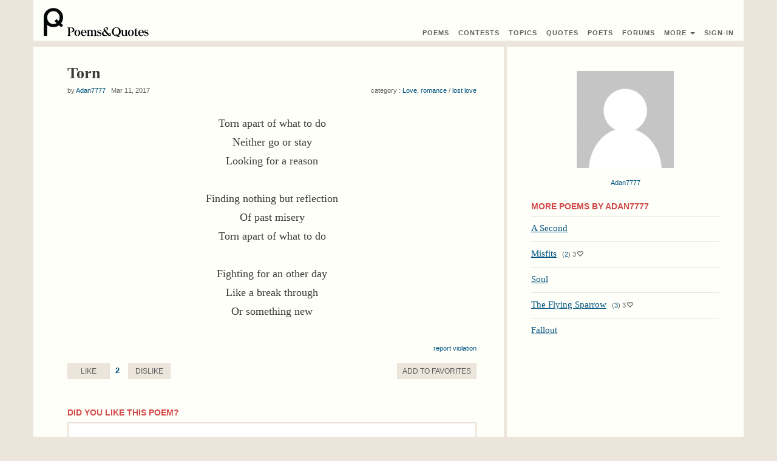

--- FILE ---
content_type: text/html; charset=UTF-8
request_url: https://www.poems-and-quotes.com/poems/1255885
body_size: 3609
content:
<!DOCTYPE html>
<html lang="en">
<head>
    <meta charset="UTF-8">
    <meta http-equiv="X-UA-Compatible" content="IE=edge">
    <meta name="viewport" content="width=device-width, initial-scale=1">
    <meta name="_token" content="r1U914HYCpsZ6TLJeRZo9pkpyKhwpeMSrMrzJLPh">
    <link rel="stylesheet" href="/build/css/all-c4becca9ab.css">
<title>Poem : Torn 
</title>
</head>
<body>
<script>
    (function(i,s,o,g,r,a,m){i['GoogleAnalyticsObject']=r;i[r]=i[r]||function(){
                (i[r].q=i[r].q||[]).push(arguments)},i[r].l=1*new Date();a=s.createElement(o),
            m=s.getElementsByTagName(o)[0];a.async=1;a.src=g;m.parentNode.insertBefore(a,m)
    })(window,document,'script','https://www.google-analytics.com/analytics.js','ga');

    ga('create', 'UA-52278143-2', 'auto');
    ga('send', 'pageview');

</script>

<div class="container bg-white margin-bottom-sm">
    <div class="row">
        <nav id="lc-nav-top" class="navbar navbar-default">
        <div class="navbar-header">
        <a href="/" class="pull-left"><img src="/img/logo.png" alt="Poems & Quotes"><img src="/img/logo_text.png" alt="Poems & Quotes" class="hidden-xs hidden-sm"></a>

                    <button type="button" href="" id="lc-sign-in-popup-btn" data-toggle="modal" data-target="#loginModal" class="navbar-toggle hidden-sm hidden-md hidden-lg btn-nav"><span class="glyphicon glyphicon-log-in"></span></button>
        
        <button type="button" class="navbar-toggle collapsed margin-right" data-toggle="collapse" data-target="#collapse-links">
            <span class="icon-bar"></span>
            <span class="icon-bar"></span>
            <span class="icon-bar"></span>
        </button>
    </div>

    <div class="navbar-menu navbar-right">

        <div id="collapse-links" class="collapse navbar-collapse" style="height: 0 !important; border: 0 !important;">
            <ul class="nav navbar-nav">
                <li><a href="https://www.poems-and-quotes.com/poems/latest"><span class="visible-mobile">Read </span>Poems</a></li>
                <li><a href="https://www.poems-and-quotes.com/contests/winners">Contest<span class="hidden-xs">s</span><span class="visible-mobile"> Winners</span></a></li>
                <li><a href="https://www.poems-and-quotes.com/categories/poems"><span class="visible-mobile">Poetry By </span>Topics</a></li>
                <li class="nav-divider"></li>
                <li><a href="https://www.poems-and-quotes.com/quotes/popular"><span class="visible-mobile">Read </span>Quotes</a></li>
                <li class="nav-divider"></li>
                <li><a href="https://www.poems-and-quotes.com/poets/list/online"><span class="visible-mobile">List of </span> Poets</a></li>
                <li><a href="https://www.poems-and-quotes.com/discussion"><span class="visible-mobile">Discussion </span>Forums</a></li>
                <li class="nav-divider"></li>
                <li><a href="" data-toggle="dropdown">More <span class="caret"></span></a>
                <ul id="lc-menu-user" class="dropdown-menu">
                    <li><a href="https://www.poems-and-quotes.com/articles">Writing Tips</a></li>
                    <li class="nav-divider"></li>
                    <li><a href="https://www.poems-and-quotes.com/poets/administration">Administration</a></li>
                    <li><a href="https://www.poems-and-quotes.com/contact">Contact Us</a></li>
                </ul>
                </li>

                
                <li class="hidden-xs">
                                    <a href="" id="lc-sign-in-popup-btn" data-toggle="modal" data-target="#loginModal">Sign-In</a>
                                </li>
            </ul>
        </div>

            </div>
    </nav>

    <!-- Modal -->
<div id="loginModal" class="modal fade" role="document">
<div class="modal-dialog">

	<!-- Modal content-->
	<div class="modal-content">
		<div class="modal-header">
		<button type="button" class="close" data-dismiss="modal">&times;</button>
		<h4 class="modal-title">Login to "Poems & Quotes"</h4>
		</div>

	<div class="modal-body">
		<div class="text-center">
    <div class="btn-group">
        <a href="https://www.poems-and-quotes.com/auth/socialite/facebook" class="btn btn-sm btn-facebook"><span class="hidden-xs">Sign In </span>With Facebook</a>
        <a href="https://www.poems-and-quotes.com/auth/socialite/google" class="btn btn-sm btn-google"><span class="hidden-xs">Sign In </span>With Google+</a>
    </div>
</div>
<p class="lead text-center margin-top">or sign in with e-mail</p>

<form method="POST" action="https://www.poems-and-quotes.com/auth/login" accept-charset="UTF-8" id="actionForm-login-auth"><input name="_token" type="hidden" value="r1U914HYCpsZ6TLJeRZo9pkpyKhwpeMSrMrzJLPh">

<!-- Email Text Input -->
<div class="form-group">
    <label for="email">Email or Username :</label>
    <input class="form-control" name="email" type="text" value="" id="email">
</div>

<!-- Password Text Input -->
<div class="form-group">
    <label for="password">Password :</label>
    <input class="form-control" name="password" type="password" value="" id="password">
</div>

<!--  Remember Checkbox -->
<div class="checkbox">
    <label for="remember">
        <input name="remember" type="checkbox" value="1"> Remember Me
    </label>
</div>

<!-- Submit Button -->
<div class="form-group">
    <input class="btn btn-custom margin-right" id="lc-btn-signin" type="submit" value="Sign In">
    <a href="https://www.poems-and-quotes.com/password/email">Forgot Your Password?</a>
</div>

</form>
	</div>

	<div class="modal-footer">
	<p>Don't have an account? <a href="https://www.poems-and-quotes.com/auth/register"><b>Register Here!</b></a></p>
	</div>

	</div>

</div>
</div>    </div>
</div>

<div class="container bg-white margin-bottom-sm">
    <div class="row row-flex">
            <section class="col-xs-12 col-ms-12 col-sm-8 col-md-8 col-lg-8 border-right-menu">
        <div class="padding-body">
                        
<h1>Torn </h1>
<p class="font-secondary">
    by <a href="https://www.poems-and-quotes.com/poets/486054" class="font-lg">Adan7777</a>        &nbsp;&nbsp;Mar 11, 2017

    <span id="lc-poem-category" class="pull-right hidden-xs hidden-sm">
        category :
            <a href="https://www.poems-and-quotes.com/love">Love, romance</a> /
            <a href="https://www.poems-and-quotes.com/love/lost/poems/latest">lost love</a>
            <br>
    </span>
</p>

<br>
<table class="table-word-wrap"><tr><td>
<p class="margin-zero lead text-center">
            Torn apart of what to do<br />
Neither  go or stay<br />
Looking for a reason<br />
<br />
Finding nothing but reflection<br />
Of  past misery <br />
Torn apart of what to do<br />
<br />
 Fighting for an other day <br />
 Like a break through<br />
Or something new<br />
 
    
</p>
</td></tr></table>

<div class="well">
        <div class="padding-bottom pull-right">
        <span class="font-secondary">&nbsp;&nbsp;&nbsp;
        <a href="https://www.poems-and-quotes.com/complaints/1255885/create">report&nbsp;violation</a>
        </span>
    </div>
        <div class="clearfix"></div>

    <div>
                    <button id="action-like-poem-1255885" class="btn width-70 btn-sm btn-like" >Like</button>
<strong id="lc-likes-poem-1255885" class="font-like margin-left-xs margin-right-sm">2</strong>

            <button id="action-dislike-poem-1255885" class="btn btn-sm width-70 btn-dislike" >Dislike</button>

        
                    <button id="action-favorite_add-poem-1255885" class="btn btn-sm btn-custom pull-right">
                <span class="hidden-phone">Add to&nbsp;</span>Favorite<span class="hidden-phone">s</span>
            </button>
            </div>

    </div>


<br><br>

<div id="actionForm-submit-comment-panel" class="panel panel-default">
    <div class="panel-heading">
        <h2 class="panel-title">Did You Like This Poem?</h2>
    </div>
    <div class="panel-body">
        <form id="actionForm-submit-comment" action="/comments" data-name="submitComment">

            <!-- Surname Text Input -->
            <div class="form-element">
                <label for="surname">Surname* :</label>
                <input class="form-control" name="surname" type="text" value="" id="surname">
            </div>

            <input type="hidden" name="poem_id" value="1255885">
            <label for="comment" class="sr-only">comment</label>
            <div class="form-group">
                <textarea name="comment" rows="5" class="form-control"></textarea>
            </div>

            <div class="form-group pull-right">
                <button id="button-submit-comment" class="btn btn-sm btn-custom">Post A Comment</button>
            </div>
        </form>
    </div>
</div>

<div class="panel panel-default" >
    <div class="panel-heading">
        <h2 class="panel-title">Latest Comments</h2>
    </div>

    <div class="panel-body">
        <ul id='lc-table-comments' class="list-unstyled ">
                        <li id="row-comment-2317470" class="li-row">
    <div class="hidden-phone thumb-left middle-inline-block">
            <img src="https://www.poems-and-quotes.com/img/no-thumb.gif">
    </div>

<div class="middle-inline-block">
    <span class="font-secondary">8 years ago</span>
<p class="font-name">by <span>Em</span></p>
</div>

    <div class="middle-inline-block margin-top-xs pull-right">
        <div class="btn-group">
                </div>
    </div>

    <div class="margin-thumb margin-bottom-sm margin-top-sm">
        <table class="table-word-wrap"><tr><td>
<p class="margin-zero  ">
            I&#039;m not sure what this is about but we all need to pick ourselves up and brush ourselves off when someone hurts us. Yes, I know easier said than done.<br />
Take care, Em
    
</p>
</td></tr></table>
    </div>

    <div class="margin-top-xs margin-bottom pull-right">
        <div class="btn-group">
                        
                            <button id="show-reply-comment-2317470" class="btn btn-custom  btn-xs" data-parent_id="2317470">Reply</button>
            
            
                    </div>
    </div><div class="clearfix"></div>


            <div id="lc-div-reply-2317470" class=""></div>

        <ul id='lc-table-replies-2317470' class="list-unstyled li-padded">
        </ul>
    </li>        
                </ul>
    </div>

    </div>

        </div>
    </section>

    <section class="col-xs-12 col-ms-12 col-sm-4 col-md-4 col-lg-4 right-menu">
        <div>
                <a href="https://www.poems-and-quotes.com/poets/486054">
<img src="https://www.poems-and-quotes.com/img/no-photo.gif" class="center-block img-responsive margin-top-xl hidden-xs margin-bottom" alt="Adan7777">
</a>
    <div class="font-secondary text-center margin-bottom hidden-xs">
        <a href="https://www.poems-and-quotes.com/poets/486054" class="font-lg">Adan7777</a>                                </div>


        <div class="panel panel-default" >
    <div class="panel-heading">
        <h2 class="panel-title">More Poems By Adan7777</h2>
    </div>

    <div class="panel-body">
        <ul  class="list-unstyled ">
                        <li id="row-poem-1256077" class="li-row margin-bottom-sm">
    <div class="div-table">
        <div class="div-cell padding-right">
                <a href="https://www.poems-and-quotes.com/poems/1256077" class="link-see-visited font-lg">  A Second</a>    <span class="font-secondary margin-left-xs">
</span>
                                </div>
            </div>

        </li>        
                                <li id="row-poem-1256016" class="li-row margin-bottom-sm">
    <div class="div-table">
        <div class="div-cell padding-right">
                <a href="https://www.poems-and-quotes.com/poems/1256016" class="link-see-visited font-lg">Misfits</a>    <span class="font-secondary margin-left-xs">
        (<a href="https://www.poems-and-quotes.com/poems/1256016/comments">2</a>)
</span>
<span class="font-secondary">3<span class="glyphicon glyphicon-heart-empty margin-left-1"></span></span>                                </div>
            </div>

        </li>        
                                <li id="row-poem-1255932" class="li-row margin-bottom-sm">
    <div class="div-table">
        <div class="div-cell padding-right">
                <a href="https://www.poems-and-quotes.com/poems/1255932" class="link-see-visited font-lg">Soul</a>    <span class="font-secondary margin-left-xs">
</span>
                                </div>
            </div>

        </li>        
                                <li id="row-poem-1255847" class="li-row margin-bottom-sm">
    <div class="div-table">
        <div class="div-cell padding-right">
                <a href="https://www.poems-and-quotes.com/poems/1255847" class="link-see-visited font-lg">The Flying Sparrow</a>    <span class="font-secondary margin-left-xs">
        (<a href="https://www.poems-and-quotes.com/poems/1255847/comments">3</a>)
</span>
<span class="font-secondary">3<span class="glyphicon glyphicon-heart-empty margin-left-1"></span></span>                                </div>
            </div>

        </li>        
                                <li id="row-poem-1255730" class="li-row margin-bottom-sm">
    <div class="div-table">
        <div class="div-cell padding-right">
                <a href="https://www.poems-and-quotes.com/poems/1255730" class="link-see-visited font-lg">Fallout</a>    <span class="font-secondary margin-left-xs">
</span>
                                </div>
            </div>

        </li>        
                </ul>
    </div>

    </div>


    
            <div class="margin-top margin-bottom">
    <script async src="//pagead2.googlesyndication.com/pagead/js/adsbygoogle.js"></script>
    <!-- pq_responsive -->
    <ins class="adsbygoogle"
         style="display:block"
         data-ad-client="ca-pub-5606575631319156"
         data-ad-slot="8060434039"
         data-ad-format="auto"></ins>
    <script>
        (adsbygoogle = window.adsbygoogle || []).push({});
    </script>
</div>

    


        </div>
    </section>
    </div>
</div>

<div class="container bg-white">
    <footer>
    <ul class="list-inline">
        <li><a href="https://www.poems-and-quotes.com/privacy">Privacy</a></li>
        <li><a href="https://www.poems-and-quotes.com/terms">Terms</a></li>
        <li><a href="https://www.poems-and-quotes.com/faq">FAQ</a></li>
        <li><a href="https://www.poems-and-quotes.com/contact">Contact</a></li>
    </ul>
    <p>&copy;&nbsp;2001-2026&nbsp;Poems&Quotes</p>
</footer></div>

<div id="lc-hidden" class="hidden">
        <form id="hiddenForm-reply-comment" action="/comments">

    <input type="hidden" name="poem_id" value="1255885">
    <input type="hidden" name="parent_id" value="">

    <!-- Surname Text Input -->
    <div class="form-element">
        <label for="surname">Surname* :</label>
        <input class="form-control" name="surname" type="text" value="" id="surname">
    </div>
    <br>
    <div class="form-group">
        <label for="comment" class="sr-only">comment</label>
        <textarea name="comment" rows="3" class="form-control"></textarea>
    </div>

    <div class="form-group pull-right">
        <button class="btn btn-custom btn-xs">
            Post A Reply
        </button>
    </div><div class="clearfix"></div>
</form>
</div>

<script src="/build/js/all-04fa53d693.js"></script>


</body>

</html>

--- FILE ---
content_type: text/html; charset=utf-8
request_url: https://www.google.com/recaptcha/api2/aframe
body_size: 265
content:
<!DOCTYPE HTML><html><head><meta http-equiv="content-type" content="text/html; charset=UTF-8"></head><body><script nonce="3m672gKdd37UvQ0vqFtf_g">/** Anti-fraud and anti-abuse applications only. See google.com/recaptcha */ try{var clients={'sodar':'https://pagead2.googlesyndication.com/pagead/sodar?'};window.addEventListener("message",function(a){try{if(a.source===window.parent){var b=JSON.parse(a.data);var c=clients[b['id']];if(c){var d=document.createElement('img');d.src=c+b['params']+'&rc='+(localStorage.getItem("rc::a")?sessionStorage.getItem("rc::b"):"");window.document.body.appendChild(d);sessionStorage.setItem("rc::e",parseInt(sessionStorage.getItem("rc::e")||0)+1);localStorage.setItem("rc::h",'1769897772785');}}}catch(b){}});window.parent.postMessage("_grecaptcha_ready", "*");}catch(b){}</script></body></html>